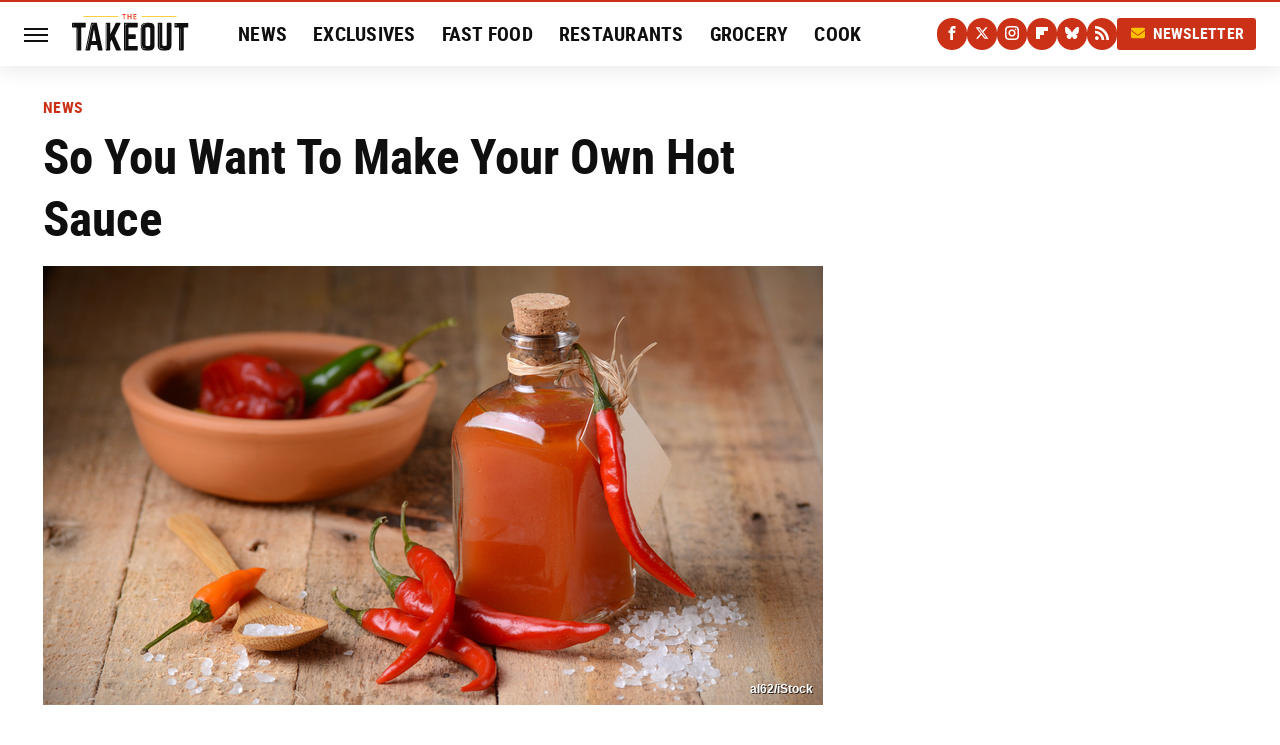

--- FILE ---
content_type: text/html;charset=UTF-8
request_url: https://www.thetakeout.com/tips-on-how-to-make-your-own-hot-sauce-1833783650/
body_size: 17936
content:
<!DOCTYPE html>
<html xmlns="http://www.w3.org/1999/xhtml" lang="en-US">
<head>
            
        <script type="text/javascript" async="async" data-noptimize="1" data-cfasync="false" src="https://scripts.mediavine.com/tags/the-takeout.js"></script>            <link rel="preload" href="/wp-content/themes/unified/css/article.thetakeout.min.css?design=3&v=1761058487" as="style"><link rel="preload" href="https://www.thetakeout.com/images/x8vkxz3i7evxwnvtrdek.jpg" as="image">
<link class="preloadFont" rel="preload" href="https://www.thetakeout.com/font/roboto-regular-webfont.woff2" as="font" crossorigin>
<link class="preloadFont" rel="preload" href="https://www.thetakeout.com/font/roboto-condensed-bold-webfont.woff2" as="font" crossorigin>
<link class="preloadFont" rel="preload" href="https://www.thetakeout.com/font/roboto-condensed-bold-italic-webfont.woff2" as="font" crossorigin>

        <link rel="stylesheet" type="text/css" href="/wp-content/themes/unified/css/article.thetakeout.min.css?design=3&v=1761058487" />
        <meta http-equiv="Content-Type" content="text/html; charset=utf8" />
        <meta name="viewport" content="width=device-width, initial-scale=1.0">
        <meta http-equiv="Content-Security-Policy" content="block-all-mixed-content" />
        <meta http-equiv="X-UA-Compatible" content="IE=10" />
        
        
                <meta name="robots" content="max-image-preview:large">
        <meta name="thumbnail" content="https://www.thetakeout.com/images/x8vkxz3i7evxwnvtrdek.jpg">
        <title>So You Want To Make Your Own Hot Sauce</title>
        <meta name='description' content="" />
        <meta property="mrf:tags" content="Content Type:Legacy Article;Primary Category:News;Category:News;Headline Approver:Unknown;Trello Board:Legacy" />
        
                <meta property="og:site_name" content="The Takeout" />
        <meta property="og:title" content="So You Want To Make Your Own Hot Sauce - The Takeout">
        <meta property="og:image" content="https://www.thetakeout.com/images/x8vkxz3i7evxwnvtrdek.jpg" />
        <meta property="og:description" content="">
        <meta property="og:type" content="article">
        <meta property="og:url" content="https://www.thetakeout.com/tips-on-how-to-make-your-own-hot-sauce-1833783650/">
                <meta name="twitter:title" content="So You Want To Make Your Own Hot Sauce - The Takeout">
        <meta name="twitter:description" content="">
        <meta name="twitter:site" content="@thetakeout">
        <meta name="twitter:card" content="summary_large_image">
        <meta name="twitter:image" content="https://www.thetakeout.com/images/x8vkxz3i7evxwnvtrdek.jpg">
            <meta property="article:published_time" content="2019-04-08T21:34:00-05:00" />
    <meta property="article:modified_time" content="2019-04-09T10:22:37-05:00" />
    <meta property="article:author" content="Benjamin Dashley" />
        
        <link rel="shortcut icon" href="https://www.thetakeout.com/img/the-takeout-favicon.png">
        <link rel="icon" href="https://www.thetakeout.com/img/the-takeout-favicon.png">
        <link rel="canonical" href="https://www.thetakeout.com/tips-on-how-to-make-your-own-hot-sauce-1833783650/"/>
        <link rel="alternate" type="application/rss+xml" title="News - The Takeout" href="https://www.thetakeout.com/category/news/feed/" />

        
        <script type="application/ld+json">{"@context":"http:\/\/schema.org","@type":"Article","mainEntityOfPage":{"@type":"WebPage","@id":"https:\/\/www.thetakeout.com\/tips-on-how-to-make-your-own-hot-sauce-1833783650\/","url":"https:\/\/www.thetakeout.com\/tips-on-how-to-make-your-own-hot-sauce-1833783650\/","breadcrumb":{"@type":"BreadcrumbList","itemListElement":[{"@type":"ListItem","position":1,"item":{"@id":"https:\/\/www.thetakeout.com\/category\/news\/","name":"News"}}]}},"headline":"So you want to make your own hot sauce","image":{"@type":"ImageObject","url":"https:\/\/www.thetakeout.com\/images\/x8vkxz3i7evxwnvtrdek.jpg"},"datePublished":"2019-04-08T21:34:00-05:00","dateModified":"2019-04-09T10:22:37-05:00","author":[{"@type":"Person","name":"Benjamin Dashley","url":"https:\/\/www.thetakeout.com\/author\/benjamin-dashley"}],"publisher":{"@type":"Organization","address":{"@type":"PostalAddress","streetAddress":"11787 Lantern Road #201","addressLocality":"Fishers","addressRegion":"IN","postalCode":"46038","addressCountry":"US"},"contactPoint":{"@type":"ContactPoint","telephone":"(908) 514-8038","contactType":"customer support","email":"staff@thetakeout.com"},"publishingPrinciples":"https:\/\/www.thetakeout.com\/policies\/","@id":"https:\/\/www.thetakeout.com\/","name":"The Takeout","url":"https:\/\/www.thetakeout.com\/","logo":{"@type":"ImageObject","url":"https:\/\/www.thetakeout.com\/img\/thetakeout-share-image-1280x720.png","caption":"The Takeout Logo"},"description":"The Takeout is about making your life better through food. We celebrate high and low foods and drinks with equal reverence\u2014with recipes, tips, features, advice, and taste tests in an authoritative and accessible way.","sameAs":["https:\/\/www.facebook.com\/thetakeoutdotcom","https:\/\/twitter.com\/thetakeout","https:\/\/www.instagram.com\/thetakeoutsite","https:\/\/flipboard.com\/@TheTakeout","https:\/\/subscribe.thetakeout.com\/newsletter","https:\/\/bsky.app\/profile\/thetakeout.bsky.social"]},"description":"I love hot sauce. I use it on almost every meal: pho, sandwiches, pizza, nachos. As Ethel so kindly states in a Frank&amp;rsquo;s Red Hot commercial, &amp;ldquo;I put that shit on everything.&amp;rdquo; I&amp;rsquo;ve got about a dozen bottles in my fridge, each with their own distinct flavors and heat levels."}</script>
                </head>
<body>
<div id="wrapper">
    <div class="page-wrap">
        <header id="header" class="">
            <div class="nav-drop">
                <div class="jcf-scrollable">
                    <div class="aside-holder">
                                    <nav id="aside-nav">
                <div class="nav-top">
                    <div class="logo">
                        <a href="/" class="logo-holder">
                            <img src="https://www.thetakeout.com/img/the-takeout-logo-black.svg" alt="The Takeout" width="118" height="37">
                        </a>
                        <a href="#" class="nav-opener close"></a>
                    </div>
                </div>
                
                <ul class="main-nav"><li class="navlink navlink-news"><a href="/category/news/">News</a></li><li class="navlink navlink-exclusives"><a href="/category/exclusives/">Exclusives</a></li><li class="navlink navlink-fast-food"><a href="/category/fast-food/">Fast Food</a><input type="checkbox" id="subnav-button-fast-food"><label for="subnav-button-fast-food"></label><ul class="main-nav"><li class="subnavlink navlink-burger-joints"><a href="/category/burger-joints/">Burger Joints</a></li><li class="subnavlink navlink-chicken-chains"><a href="/category/chicken-chains/">Chicken Chains</a></li><li class="subnavlink navlink-sandwich-shops"><a href="/category/sandwich-shops/">Sandwich Shops</a></li><li class="subnavlink navlink-mexican"><a href="/category/mexican/">Mexican</a></li><li class="subnavlink navlink-coffee-shops"><a href="/category/coffee-shops/">Coffee Shops</a></li><li class="subnavlink navlink-sweets-and-treats"><a href="/category/sweets-and-treats/">Sweets & Treats</a></li></ul></li><li class="navlink navlink-restaurants"><a href="/category/restaurants/">Restaurants</a><input type="checkbox" id="subnav-button-restaurants"><label for="subnav-button-restaurants"></label><ul class="main-nav"><li class="subnavlink navlink-fast-casual"><a href="/category/fast-casual/">Fast Casual</a></li><li class="subnavlink navlink-casual"><a href="/category/casual/">Casual Dining</a></li><li class="subnavlink navlink-steakhouses"><a href="/category/steakhouses/">Steakhouses</a></li><li class="subnavlink navlink-pizzerias"><a href="/category/pizzerias/">Pizzerias</a></li></ul></li><li class="navlink navlink-grocery"><a href="/category/grocery/">Grocery</a><input type="checkbox" id="subnav-button-grocery"><label for="subnav-button-grocery"></label><ul class="main-nav"><li class="subnavlink navlink-stores-and-chains"><a href="/category/stores-and-chains/">Stores & Chains</a></li><li class="subnavlink navlink-gas-stations"><a href="/category/gas-stations/">Gas Stations</a></li></ul></li><li class="navlink navlink-cook"><a href="/category/cook/">Cook</a><input type="checkbox" id="subnav-button-cook"><label for="subnav-button-cook"></label><ul class="main-nav"><li class="subnavlink navlink-ingredients"><a href="/category/ingredients/">Ingredients</a></li><li class="subnavlink navlink-cooking"><a href="/category/cooking/">Cooking</a></li><li class="subnavlink navlink-grilling-smoking"><a href="/category/grilling-smoking/">Grilling & Smoking</a></li><li class="subnavlink navlink-baking"><a href="/category/baking/">Baking</a></li><li class="subnavlink navlink-storage-preservation-tips"><a href="/category/storage-preservation-tips/">Storage & Preservation Tips</a></li><li class="subnavlink navlink-cleaning"><a href="/category/cleaning/">Cleaning</a></li><li class="subnavlink navlink-cookbooks"><a href="/category/cookbooks/">Cookbooks</a></li></ul></li><li class="navlink navlink-drinks"><a href="/category/drinks/">Drinks</a><input type="checkbox" id="subnav-button-drinks"><label for="subnav-button-drinks"></label><ul class="main-nav"><li class="subnavlink navlink-alcoholic-cocktails"><a href="/category/alcoholic-cocktails/">Alcohol & Cocktail</a></li><li class="subnavlink navlink-coffee-and-tea"><a href="/category/coffee-and-tea/">Coffee & Tea</a></li><li class="subnavlink navlink-smoothies-shakes"><a href="/category/smoothies-shakes/">Smoothie & Shake</a></li><li class="subnavlink navlink-non-alcoholic-mocktails"><a href="/category/non-alcoholic-mocktails/">Non-Alcoholic & Mocktail</a></li></ul></li><li class="navlink navlink-food-history"><a href="/category/food-history/">History</a><input type="checkbox" id="subnav-button-food-history"><label for="subnav-button-food-history"></label><ul class="main-nav"><li class="subnavlink navlink-food-traditions"><a href="/category/food-traditions/">Food Traditions</a></li><li class="subnavlink navlink-discontinued-foods"><a href="/category/discontinued-foods/">Discontinued</a></li></ul></li><li class="navlink navlink-entertainment"><a href="/category/entertainment/">Entertainment</a><input type="checkbox" id="subnav-button-entertainment"><label for="subnav-button-entertainment"></label><ul class="main-nav"><li class="subnavlink navlink-food-tv"><a href="/category/food-tv/">TV</a></li><li class="subnavlink navlink-food-movies"><a href="/category/food-movies/">Movies</a></li></ul></li><li class="navlink navlink-eat-like-a-local"><a href="/category/eat-like-a-local/">Eat Like A Local</a><input type="checkbox" id="subnav-button-eat-like-a-local"><label for="subnav-button-eat-like-a-local"></label><ul class="main-nav"><li class="subnavlink navlink-boston-massachusetts"><a href="/category/boston-massachusetts/">Boston, Massachusetts</a></li><li class="subnavlink navlink-new-york-city-new-york"><a href="/category/new-york-city-new-york/">New York City, New York</a></li><li class="subnavlink navlink-philadelphia-pennsylvania"><a href="/category/philadelphia-pennsylvania/">Philadelphia, Pennsylvania</a></li><li class="subnavlink navlink-san-francisco-california"><a href="/category/san-francisco-california/">San Francisco, California</a></li></ul></li><li class="navlink navlink-recipes"><a href="/category/recipes/">Recipes</a></li><li class="navlink navlink-reviews"><a href="/category/reviews/">Reviews</a><input type="checkbox" id="subnav-button-reviews"><label for="subnav-button-reviews"></label><ul class="main-nav"><li class="subnavlink navlink-grocery-products"><a href="/category/grocery-products/">Grocery Products</a></li><li class="subnavlink navlink-menu-items"><a href="/category/menu-items/">Menu Items</a></li><li class="subnavlink navlink-kitchen-products"><a href="/category/kitchen-products/">Kitchen Products</a></li></ul></li></ul>        <ul class="social-buttons">
            <li><a href="http://www.facebook.com/thetakeoutdotcom" target="_blank" title="Facebook" aria-label="Facebook"><svg class="icon"><use xlink:href="#facebook"></use></svg></a></li><li><a href="https://twitter.com/thetakeout" target="_blank" title="Twitter" aria-label="Twitter"><svg class="icon"><use xlink:href="#twitter"></use></svg></a></li><li><a href="https://www.instagram.com/thetakeoutsite" target="_blank" title="Instagram" aria-label="Instagram"><svg class="icon"><use xlink:href="#instagram"></use></svg></a></li><li><a href="https://flipboard.com/@TheTakeout" target="_blank" title="Flipboard" aria-label="Flipboard"><svg class="icon"><use xlink:href="#flipboard"></use></svg></a></li><li><a href="https://bsky.app/profile/thetakeout.bsky.social" target="_blank" title="Bluesky" aria-label="Bluesky"><svg class="icon"><use xlink:href="#bluesky"></use></svg></a></li><li><a href="/feed/" target="_blank" title="RSS" aria-label="RSS"><svg class="icon"><use xlink:href="#rss"></use></svg></a></li>
            
            <li class="menu-btn newsletter-btn"><a href="https://subscribe.thetakeout.com/newsletter?utm_source=thetakeout&utm_medium=side-nav" target="_blank" title="Newsletter" aria-label="Newsletter"><svg class="icon"><use xlink:href="#revue"></use></svg>Newsletter</a></li>
        </ul>            <ul class="info-links">
                <li class="info-link first-info-link"><a href="/about/">About</a></li>
                <li class="info-link"><a href="/policies/">Editorial Policies</a></li>
                <li class="info-link"><a href="/reviews-policy-guidelines/">Reviews Policy</a></li>
                <li class="info-link"><a href="/our-experts/">Our Experts</a></li>
                <li class="info-link"><a href="https://www.thetakeout.com/privacy-policy/" target="_blank">Privacy Policy</a></a>
                <li class="info-link"><a href="https://www.static.com/terms" target="_blank">Terms of Use</a></li>
            </ul>
            </nav>                        <div class="nav-bottom">
                            <span class="copyright-info">&copy; 2026                                <a href="https://www.static.com/" target="_blank">Static Media</a>. All Rights Reserved
                            </span>
                        </div>
                    </div>
                </div>
            </div>
            <div id="bg"></div>
         
            <div id="header-container">
                <div id="hamburger-holder">
                    <div class="hamburger nav-opener"></div>
                </div>

                    <div id="logo" class="top-nav-standard">
        <a href="/"><img src="https://www.thetakeout.com/img/the-takeout-logo-black.svg" alt="The Takeout" width="118" height="37"></a>
    </div>
                <div id="logo-icon" class="top-nav-scrolled">
                    <a href="/" >
                        <img src="https://www.thetakeout.com/img/the-takeout-icon.svg" alt="The Takeout" width="40" height="40">                    </a>
                </div>

                <div id="top-nav-title" class="top-nav-scrolled">So You Want To Make Your Own Hot Sauce</div>

                            <div id="top-nav" class="top-nav-standard">
                <nav id="top-nav-holder">
                    
                    <a href="/category/news/" class="navlink-news">News</a>
<a href="/category/exclusives/" class="navlink-exclusives">Exclusives</a>
<a href="/category/fast-food/" class="navlink-fast-food">Fast Food</a>
<a href="/category/restaurants/" class="navlink-restaurants">Restaurants</a>
<a href="/category/grocery/" class="navlink-grocery">Grocery</a>
<a href="/category/cook/" class="navlink-cook">Cook</a>
<a href="/category/drinks/" class="navlink-drinks">Drinks</a>
<a href="/category/food-history/" class="navlink-food-history">History</a>
<a href="/category/entertainment/" class="navlink-entertainment">Entertainment</a>
<a href="/category/eat-like-a-local/" class="navlink-eat-like-a-local">Eat Like A Local</a>
<a href="/category/recipes/" class="navlink-recipes">Recipes</a>
<a href="/category/reviews/" class="navlink-reviews">Reviews</a>

                </nav>
            </div>                <svg width="0" height="0" class="hidden">
            <symbol version="1.1" xmlns="http://www.w3.org/2000/svg" viewBox="0 0 16 16" id="rss">
    <path d="M2.13 11.733c-1.175 0-2.13 0.958-2.13 2.126 0 1.174 0.955 2.122 2.13 2.122 1.179 0 2.133-0.948 2.133-2.122-0-1.168-0.954-2.126-2.133-2.126zM0.002 5.436v3.067c1.997 0 3.874 0.781 5.288 2.196 1.412 1.411 2.192 3.297 2.192 5.302h3.080c-0-5.825-4.739-10.564-10.56-10.564zM0.006 0v3.068c7.122 0 12.918 5.802 12.918 12.932h3.076c0-8.82-7.176-16-15.994-16z"></path>
</symbol>
        <symbol xmlns="http://www.w3.org/2000/svg" viewBox="0 0 512 512" id="twitter">
    <path d="M389.2 48h70.6L305.6 224.2 487 464H345L233.7 318.6 106.5 464H35.8L200.7 275.5 26.8 48H172.4L272.9 180.9 389.2 48zM364.4 421.8h39.1L151.1 88h-42L364.4 421.8z"></path>
</symbol>
        <symbol xmlns="http://www.w3.org/2000/svg" viewBox="0 0 32 32" id="facebook">
    <path d="M19 6h5V0h-5c-3.86 0-7 3.14-7 7v3H8v6h4v16h6V16h5l1-6h-6V7c0-.542.458-1 1-1z"></path>
</symbol>
        <symbol xmlns="http://www.w3.org/2000/svg" viewBox="0 0 14 14" id="flipboard">
    <path d="m 6.9999999,0.99982 5.9993001,0 0,1.99835 0,1.99357 -1.993367,0 -1.9980673,0 -0.014998,1.99357 -0.01,1.99835 -1.9980669,0.01 -1.9933674,0.0146 -0.014998,1.99835 -0.01,1.99357 -1.9834686,0 -1.9836686,0 0,-6.00006 0,-5.99994 5.9992001,0 z"></path>
</symbol>
        <symbol viewBox="0 0 24 24" xmlns="http://www.w3.org/2000/svg" id="instagram">
    <path d="M17.3183118,0.0772036939 C18.5358869,0.132773211 19.3775594,0.311686093 20.156489,0.614412318 C20.9357539,0.917263935 21.5259307,1.30117806 22.1124276,1.88767349 C22.6988355,2.47414659 23.0827129,3.06422396 23.3856819,3.84361655 C23.688357,4.62263666 23.8672302,5.46418415 23.9227984,6.68172489 C23.9916356,8.19170553 24,8.72394829 24,11.9999742 C24,15.2760524 23.9916355,15.808302 23.9227954,17.3182896 C23.8672306,18.5358038 23.6883589,19.3773584 23.3855877,20.1566258 C23.0826716,20.9358162 22.6987642,21.5259396 22.1124276,22.1122749 C21.5259871,22.6987804 20.9357958,23.0827198 20.1563742,23.3856323 C19.3772192,23.6883583 18.5357324,23.8672318 17.3183209,23.9227442 C15.8086874,23.9916325 15.2765626,24 12,24 C8.72343739,24 8.19131258,23.9916325 6.68172382,23.9227463 C5.46426077,23.8672314 4.62270711,23.6883498 3.84342369,23.3855738 C3.0641689,23.0827004 2.47399369,22.6987612 1.88762592,22.1123283 C1.30117312,21.525877 0.91721975,20.9357071 0.614318116,20.1563835 C0.311643016,19.3773633 0.132769821,18.5358159 0.0772038909,17.3183251 C0.0083529426,15.8092887 0,15.2774634 0,11.9999742 C0,8.7225328 0.00835296697,8.19071076 0.0772047368,6.68165632 C0.132769821,5.46418415 0.311643016,4.62263666 0.614362729,3.84350174 C0.91719061,3.06430165 1.30113536,2.4741608 1.88757245,1.88772514 C2.47399369,1.30123879 3.0641689,0.917299613 3.84345255,0.614414972 C4.62236201,0.311696581 5.46409415,0.132773979 6.68163888,0.0772035898 C8.19074867,0.00835221992 8.72252573,0 12,0 C15.2774788,0 15.8092594,0.00835235053 17.3183118,0.0772036939 Z M12,2.66666667 C8.75959504,2.66666667 8.26400713,2.67445049 6.80319929,2.74109814 C5.87614637,2.78341009 5.31952221,2.90172878 4.80947575,3.09995521 C4.37397765,3.26922052 4.09725505,3.44924273 3.77324172,3.77329203 C3.44916209,4.09737087 3.26913181,4.37408574 3.09996253,4.80937168 C2.90169965,5.31965737 2.78340891,5.87618164 2.74109927,6.80321713 C2.67445122,8.26397158 2.66666667,8.75960374 2.66666667,11.9999742 C2.66666667,15.2403924 2.67445121,15.7360281 2.74109842,17.1967643 C2.78340891,18.1238184 2.90169965,18.6803426 3.09990404,19.1904778 C3.26914133,19.6259017 3.44919889,19.9026659 3.77329519,20.2267614 C4.09725505,20.5507573 4.37397765,20.7307795 4.80932525,20.8999863 C5.31971515,21.0982887 5.87621193,21.2165784 6.80323907,21.2588497 C8.26460439,21.3255353 8.76051223,21.3333333 12,21.3333333 C15.2394878,21.3333333 15.7353956,21.3255353 17.1968056,21.2588476 C18.123775,21.216579 18.6802056,21.0982995 19.1905083,20.9000309 C19.6260288,20.7307713 19.9027426,20.5507596 20.2267583,20.226708 C20.5507492,19.9027179 20.7308046,19.6259456 20.9000375,19.1906283 C21.0983009,18.6803412 21.2165908,18.1238118 21.2588986,17.196779 C21.3255376,15.7350718 21.3333333,15.2390126 21.3333333,11.9999742 C21.3333333,8.76098665 21.3255376,8.26493375 21.2589016,6.80323567 C21.2165911,5.87618164 21.0983004,5.31965737 20.9001178,4.80957831 C20.7308131,4.37403932 20.550774,4.09729207 20.2267583,3.77324038 C19.9027658,3.44924868 19.6260264,3.26922777 19.1905015,3.09996643 C18.6803988,2.90171817 18.1238378,2.78341062 17.1967608,2.74109868 C15.7359966,2.67445057 15.2404012,2.66666667 12,2.66666667 Z M12,18.2222222 C8.56356156,18.2222222 5.77777778,15.4364384 5.77777778,12 C5.77777778,8.56356156 8.56356156,5.77777778 12,5.77777778 C15.4364384,5.77777778 18.2222222,8.56356156 18.2222222,12 C18.2222222,15.4364384 15.4364384,18.2222222 12,18.2222222 Z M12,15.5555556 C13.9636791,15.5555556 15.5555556,13.9636791 15.5555556,12 C15.5555556,10.0363209 13.9636791,8.44444444 12,8.44444444 C10.0363209,8.44444444 8.44444444,10.0363209 8.44444444,12 C8.44444444,13.9636791 10.0363209,15.5555556 12,15.5555556 Z M18.2222222,7.11111111 C17.4858426,7.11111111 16.8888889,6.51415744 16.8888889,5.77777778 C16.8888889,5.04139811 17.4858426,4.44444444 18.2222222,4.44444444 C18.9586019,4.44444444 19.5555556,5.04139811 19.5555556,5.77777778 C19.5555556,6.51415744 18.9586019,7.11111111 18.2222222,7.11111111 Z"/>
</symbol>
         <symbol xmlns="http://www.w3.org/2000/svg" viewBox="0 0 448 512" id="linkedin">
    <path d="M100.3 448H7.4V148.9h92.9zM53.8 108.1C24.1 108.1 0 83.5 0 53.8a53.8 53.8 0 0 1 107.6 0c0 29.7-24.1 54.3-53.8 54.3zM447.9 448h-92.7V302.4c0-34.7-.7-79.2-48.3-79.2-48.3 0-55.7 37.7-55.7 76.7V448h-92.8V148.9h89.1v40.8h1.3c12.4-23.5 42.7-48.3 87.9-48.3 94 0 111.3 61.9 111.3 142.3V448z"/>
</symbol>
        <symbol xmlns="http://www.w3.org/2000/svg" viewBox="0 0 240.1 113.49" id="muckrack">
    <path class="b" d="M223.2,73.59c11.2-7.6,16.8-20.3,16.9-33.3C240.1,20.39,226.8.09,199.4.09c-8.35-.1-18.27-.1-28.14-.07-9.86.02-19.66.07-27.76.07v113.4h29.6v-35h17l17.1,35h30.6l.8-5-18.7-33.4c2.5-.8,3.3-1.5,3.3-1.5ZM199,54.29h-25.8v-29.7h25.8c8.4,0,12.3,7.4,12.3,14.6s-4.1,15.1-12.3,15.1Z"/><polygon class="b" points="0 .14 10.9 .14 64.5 49.24 117.9 .14 129.3 .14 129.3 113.34 99.7 113.34 99.7 54.24 66.1 83.74 62.7 83.74 29.6 54.24 29.6 113.34 0 113.34 0 .14"/>
</symbol>
        <symbol xmlns="http://www.w3.org/2000/svg" viewBox="7 2 2 12" id="youtube">
    <path d="M15.841 4.8c0 0-0.156-1.103-0.637-1.587-0.609-0.637-1.291-0.641-1.603-0.678-2.237-0.163-5.597-0.163-5.597-0.163h-0.006c0 0-3.359 0-5.597 0.163-0.313 0.038-0.994 0.041-1.603 0.678-0.481 0.484-0.634 1.587-0.634 1.587s-0.159 1.294-0.159 2.591v1.213c0 1.294 0.159 2.591 0.159 2.591s0.156 1.103 0.634 1.588c0.609 0.637 1.409 0.616 1.766 0.684 1.281 0.122 5.441 0.159 5.441 0.159s3.363-0.006 5.6-0.166c0.313-0.037 0.994-0.041 1.603-0.678 0.481-0.484 0.637-1.588 0.637-1.588s0.159-1.294 0.159-2.591v-1.213c-0.003-1.294-0.162-2.591-0.162-2.591zM6.347 10.075v-4.497l4.322 2.256-4.322 2.241z"></path>
</symbol>
        <symbol xmlns="http://www.w3.org/2000/svg" viewBox="0 0 512 512" id="pinterest">
    <g>
    <path d="M220.646,338.475C207.223,408.825,190.842,476.269,142.3,511.5
            c-14.996-106.33,21.994-186.188,39.173-270.971c-29.293-49.292,3.518-148.498,65.285-124.059
            c76.001,30.066-65.809,183.279,29.38,202.417c99.405,19.974,139.989-172.476,78.359-235.054
            C265.434-6.539,95.253,81.775,116.175,211.161c5.09,31.626,37.765,41.22,13.062,84.884c-57.001-12.65-74.005-57.6-71.822-117.533
            c3.53-98.108,88.141-166.787,173.024-176.293c107.34-12.014,208.081,39.398,221.991,140.376
            c15.67,113.978-48.442,237.412-163.23,228.529C258.085,368.704,245.023,353.283,220.646,338.475z">
    </path>
    </g>
</symbol>
        <symbol xmlns="http://www.w3.org/2000/svg" viewBox="0 0 32 32" id="tiktok">
    <path d="M 22.472559,-3.8146973e-6 C 23.000559,4.5408962 25.535059,7.2481962 29.941559,7.5361962 v 5.1073998 c -2.5536,0.2496 -4.7905,-0.5856 -7.3922,-2.1601 v 9.5523 c 0,12.1348 -13.2292004,15.927 -18.5478004,7.2291 -3.4177,-5.597 -1.3248,-15.4181 9.6387004,-15.8117 v 5.3857 c -0.8352,0.1344 -1.728,0.3456 -2.5441,0.6241 -2.4384004,0.8256 -3.8209004,2.3712 -3.4369004,5.0977 0.7392,5.2226 10.3204004,6.7682 9.5235004,-3.4369 V 0.00959619 h 5.2898 z" />
</symbol>
        <symbol xmlns="http://www.w3.org/2000/svg" viewBox="0 0 32 32" id="twitch">
    <path d="M3 0l-3 5v23h8v4h4l4-4h5l9-9v-19h-27zM26 17l-5 5h-5l-4 4v-4h-6v-18h20v13z"></path><path d="M19 8h3v8h-3v-8z"></path><path d="M13 8h3v8h-3v-8z"></path>
</symbol>
        <symbol xmlns="http://www.w3.org/2000/svg" viewBox="0 0 512.016 512.016" id="snapchat" >
    <g>
        <g>
            <path d="M500.459,375.368c-64.521-10.633-93.918-75.887-97.058-83.294c-0.06-0.145-0.307-0.666-0.375-0.819
                c-3.234-6.571-4.036-11.904-2.347-15.838c3.388-8.013,17.741-12.553,26.931-15.462c2.586-0.836,5.009-1.604,6.938-2.372
                c18.586-7.339,27.913-16.717,27.716-27.895c-0.179-8.866-7.134-17.007-17.434-20.651c-3.55-1.485-7.774-2.295-11.887-2.295
                c-2.842,0-7.066,0.401-11.102,2.287c-7.868,3.678-14.865,5.658-20.156,5.888c-2.355-0.094-4.139-0.486-5.427-0.922
                c0.162-2.79,0.35-5.658,0.529-8.585l0.094-1.493c2.193-34.807,4.915-78.123-6.673-104.081
                c-34.27-76.834-106.999-82.807-128.478-82.807l-10.018,0.094c-21.436,0-94.029,5.965-128.265,82.756
                c-11.614,26.018-8.866,69.316-6.664,104.115c0.213,3.422,0.427,6.758,0.614,10.01c-1.468,0.503-3.584,0.947-6.46,0.947
                c-6.161,0-13.542-1.997-21.931-5.922c-12.126-5.683-34.295,1.911-37.291,17.647c-1.63,8.516,1.801,20.796,27.383,30.908
                c1.988,0.785,4.489,1.587,7.561,2.56c8.576,2.722,22.929,7.27,26.325,15.266c1.681,3.951,0.879,9.284-2.662,16.512
                c-1.263,2.944-31.65,72.124-98.765,83.174c-6.963,1.143-11.93,7.322-11.537,14.353c0.111,1.954,0.563,3.917,1.399,5.897
                c5.641,13.193,27.119,22.349,67.55,28.766c0.887,2.295,1.92,7.006,2.509,9.737c0.853,3.9,1.749,7.927,2.97,12.1
                c1.229,4.224,4.881,11.307,15.445,11.307c3.575,0,7.714-0.811,12.211-1.681c6.468-1.271,15.309-2.995,26.274-2.995
                c6.084,0,12.416,0.546,18.825,1.604c12.092,2.005,22.699,9.506,35.004,18.202c18.116,12.809,34.586,22.605,67.524,22.605
                c0.87,0,1.732-0.026,2.577-0.085c1.22,0.06,2.449,0.085,3.695,0.085c28.851,0,54.246-7.62,75.494-22.63
                c11.742-8.311,22.835-16.162,34.935-18.176c6.426-1.058,12.766-1.604,18.85-1.604c10.513,0,18.901,1.348,26.385,2.816
                c5.06,0.998,9.02,1.476,12.672,1.476c7.373,0,12.8-4.053,14.874-11.127c1.195-4.113,2.091-8.021,2.961-12.015
                c0.461-2.125,1.57-7.211,2.509-9.66c39.851-6.34,60.203-15.138,65.835-28.297c0.845-1.894,1.34-3.9,1.476-6.033
                C512.372,382.707,507.422,376.529,500.459,375.368z"/>
        </g>
    </g>
</symbol>
        <symbol xmlns="http://www.w3.org/2000/svg" viewBox="0 0 192 192" id="threads">
    <path d="M141.537 88.9883C140.71 88.5919 139.87 88.2104 139.019 87.8451C137.537 60.5382 122.616 44.905 97.5619 44.745C97.4484 44.7443 97.3355 44.7443 97.222 44.7443C82.2364 44.7443 69.7731 51.1409 62.102 62.7807L75.881 72.2328C81.6116 63.5383 90.6052 61.6848 97.2286 61.6848C97.3051 61.6848 97.3819 61.6848 97.4576 61.6855C105.707 61.7381 111.932 64.1366 115.961 68.814C118.893 72.2193 120.854 76.925 121.825 82.8638C114.511 81.6207 106.601 81.2385 98.145 81.7233C74.3247 83.0954 59.0111 96.9879 60.0396 116.292C60.5615 126.084 65.4397 134.508 73.775 140.011C80.8224 144.663 89.899 146.938 99.3323 146.423C111.79 145.74 121.563 140.987 128.381 132.296C133.559 125.696 136.834 117.143 138.28 106.366C144.217 109.949 148.617 114.664 151.047 120.332C155.179 129.967 155.42 145.8 142.501 158.708C131.182 170.016 117.576 174.908 97.0135 175.059C74.2042 174.89 56.9538 167.575 45.7381 153.317C35.2355 139.966 29.8077 120.682 29.6052 96C29.8077 71.3178 35.2355 52.0336 45.7381 38.6827C56.9538 24.4249 74.2039 17.11 97.0132 16.9405C119.988 17.1113 137.539 24.4614 149.184 38.788C154.894 45.8136 159.199 54.6488 162.037 64.9503L178.184 60.6422C174.744 47.9622 169.331 37.0357 161.965 27.974C147.036 9.60668 125.202 0.195148 97.0695 0H96.9569C68.8816 0.19447 47.2921 9.6418 32.7883 28.0793C19.8819 44.4864 13.2244 67.3157 13.0007 95.9325L13 96L13.0007 96.0675C13.2244 124.684 19.8819 147.514 32.7883 163.921C47.2921 182.358 68.8816 191.806 96.9569 192H97.0695C122.03 191.827 139.624 185.292 154.118 170.811C173.081 151.866 172.51 128.119 166.26 113.541C161.776 103.087 153.227 94.5962 141.537 88.9883ZM98.4405 129.507C88.0005 130.095 77.1544 125.409 76.6196 115.372C76.2232 107.93 81.9158 99.626 99.0812 98.6368C101.047 98.5234 102.976 98.468 104.871 98.468C111.106 98.468 116.939 99.0737 122.242 100.233C120.264 124.935 108.662 128.946 98.4405 129.507Z" />
</symbol>
        <symbol xmlns="http://www.w3.org/2000/svg" viewBox="0 0 512 512" id="bluesky">
    <path d="M111.8 62.2C170.2 105.9 233 194.7 256 242.4c23-47.6 85.8-136.4 144.2-180.2c42.1-31.6 110.3-56 110.3 21.8c0 15.5-8.9 130.5-14.1 149.2C478.2 298 412 314.6 353.1 304.5c102.9 17.5 129.1 75.5 72.5 133.5c-107.4 110.2-154.3-27.6-166.3-62.9l0 0c-1.7-4.9-2.6-7.8-3.3-7.8s-1.6 3-3.3 7.8l0 0c-12 35.3-59 173.1-166.3 62.9c-56.5-58-30.4-116 72.5-133.5C100 314.6 33.8 298 15.7 233.1C10.4 214.4 1.5 99.4 1.5 83.9c0-77.8 68.2-53.4 110.3-21.8z"/>
</symbol>
        <symbol xmlns="http://www.w3.org/2000/svg" viewBox="0 0 618 478" id="google">
    <path d="M617.84 456.59C617.82 467.86 608.68 477 597.41 477.02H20.43C9.16 477 0.02 467.86 0 456.59V20.43C0.02 9.16 9.16 0.02 20.43 0H597.41C608.68 0.02 617.82 9.16 617.84 20.43V456.59ZM516.79 342.6V302.74C516.79 301.26 515.59 300.06 514.11 300.06H335.02V345.46H514.11C515.61 345.44 516.82 344.2 516.79 342.7C516.79 342.67 516.79 342.64 516.79 342.6ZM544.02 256.35V216.31C544.04 214.83 542.86 213.61 541.38 213.59C541.37 213.59 541.35 213.59 541.34 213.59H335.02V258.99H541.34C542.79 259.02 543.99 257.86 544.02 256.41C544.02 256.36 544.02 256.32 544.02 256.27V256.36V256.35ZM516.79 170.1V129.88C516.79 128.4 515.59 127.2 514.11 127.2H335.02V172.6H514.11C515.56 172.58 516.74 171.42 516.79 169.97V170.11V170.1ZM180.59 218.08V258.93H239.6C234.74 283.9 212.77 302.01 180.59 302.01C144.24 300.72 115.81 270.2 117.11 233.84C118.34 199.3 146.05 171.59 180.59 170.36C196.12 170.1 211.13 175.97 222.35 186.7L253.49 155.6C233.78 137.06 207.65 126.88 180.59 127.18C120.42 127.18 71.64 175.96 71.64 236.13C71.64 296.3 120.42 345.08 180.59 345.08C240.76 345.08 285 300.82 285 238.49C284.96 231.59 284.39 224.69 283.27 217.88L180.59 218.06V218.08Z"/>
</symbol>
        <symbol id="website" viewBox="0 0 17 17" xmlns="http://www.w3.org/2000/svg">
    <path fill-rule="evenodd" clip-rule="evenodd" d="M1.91041 1.47245C3.56879 -0.185927 6.25755 -0.185927 7.91592 1.47245L10.9186 4.47521C12.577 6.13361 12.577 8.82231 10.9186 10.4807C10.5041 10.8954 9.83185 10.8954 9.41728 10.4807C9.00271 10.0661 9.00271 9.39389 9.41728 8.97932C10.2465 8.15019 10.2465 6.80573 9.41728 5.97659L6.41454 2.97383C5.58535 2.14465 4.24097 2.14465 3.41178 2.97383C2.58261 3.80302 2.58261 5.1474 3.41178 5.97659L4.16248 6.72728C4.57708 7.14185 4.57707 7.81407 4.16248 8.22864C3.74789 8.64321 3.07569 8.64321 2.6611 8.22864L1.91041 7.47796C0.252031 5.81959 0.252031 3.13083 1.91041 1.47245ZM7.91592 5.9766C8.33049 6.39116 8.33049 7.06339 7.91592 7.47796C7.08678 8.3072 7.08678 9.65155 7.91592 10.4807L10.9186 13.4835C11.7479 14.3127 13.0922 14.3127 13.9215 13.4835C14.7506 12.6543 14.7506 11.3099 13.9215 10.4807L13.1708 9.73C12.7561 9.31544 12.7561 8.64321 13.1708 8.22864C13.5854 7.81407 14.2575 7.81407 14.6722 8.22864L15.4228 8.97932C17.0812 10.6377 17.0812 13.3265 15.4228 14.9849C13.7645 16.6433 11.0757 16.6433 9.41728 14.9849L6.41455 11.9822C4.75618 10.3238 4.75618 7.63498 6.41455 5.9766C6.82912 5.562 7.50135 5.562 7.91592 5.9766Z"/>
</symbol>
            <symbol xmlns="http://www.w3.org/2000/svg" viewBox="0 0 512 512" id="revue">
        <path d="M48 64C21.5 64 0 85.5 0 112c0 15.1 7.1 29.3 19.2 38.4L236.8 313.6c11.4 8.5 27 8.5 38.4 0L492.8 150.4c12.1-9.1 19.2-23.3 19.2-38.4c0-26.5-21.5-48-48-48H48zM0 176V384c0 35.3 28.7 64 64 64H448c35.3 0 64-28.7 64-64V176L294.4 339.2c-22.8 17.1-54 17.1-76.8 0L0 176z"/>
    </symbol>
        
        
        
        <symbol xmlns="http://www.w3.org/2000/svg" viewBox="0 0 16 16" id="advertise">
            <g clip-path="url(#clip0_1911_5435)">
            <path fill-rule="evenodd" clip-rule="evenodd" d="M12 1.40497L2.26973 4.27073L0 2.34144V12.6558L2.26967 10.7271L3.84476 11.191V14.1933C3.84529 15.229 4.55813 16.067 5.43904 16.0676H9.23405C9.67247 16.0682 10.0745 15.8571 10.3609 15.5183C10.6488 15.1814 10.8284 14.709 10.8278 14.1932V13.2478L12 13.593V1.40497ZM5.09306 14.5997C5.00434 14.4935 4.95039 14.3537 4.94986 14.1932V11.5168L9.72281 12.9219V14.1932C9.72227 14.3537 9.66885 14.4935 9.5796 14.5997C9.48985 14.7047 9.37052 14.7676 9.23409 14.7676H5.4391C5.30214 14.7676 5.18281 14.7047 5.09306 14.5997Z" />
            <path d="M13 1.11045L17 -0.067627V15.0654L13 13.8875V1.11045Z" />
            </g>
            <defs>
            <clipPath id="clip0_1911_5435">
            <rect width="16" height="16" fill="white"/>
            </clipPath>
            </defs>
        </symbol>
    
</svg>                    <nav id="social-nav-holder" class="top-nav-standard">
        <ul class="social-buttons">
            <li><a href="http://www.facebook.com/thetakeoutdotcom" target="_blank" title="Facebook" aria-label="Facebook"><svg class="icon"><use xlink:href="#facebook"></use></svg></a></li><li><a href="https://twitter.com/thetakeout" target="_blank" title="Twitter" aria-label="Twitter"><svg class="icon"><use xlink:href="#twitter"></use></svg></a></li><li><a href="https://www.instagram.com/thetakeoutsite" target="_blank" title="Instagram" aria-label="Instagram"><svg class="icon"><use xlink:href="#instagram"></use></svg></a></li><li><a href="https://flipboard.com/@TheTakeout" target="_blank" title="Flipboard" aria-label="Flipboard"><svg class="icon"><use xlink:href="#flipboard"></use></svg></a></li><li><a href="https://bsky.app/profile/thetakeout.bsky.social" target="_blank" title="Bluesky" aria-label="Bluesky"><svg class="icon"><use xlink:href="#bluesky"></use></svg></a></li><li><a href="/feed/" target="_blank" title="RSS" aria-label="RSS"><svg class="icon"><use xlink:href="#rss"></use></svg></a></li>
            
            <li class="menu-btn newsletter-btn"><a href="https://subscribe.thetakeout.com/newsletter?utm_source=thetakeout&utm_medium=top-nav" target="_blank" title="Newsletter" aria-label="Newsletter"><svg class="icon"><use xlink:href="#revue"></use></svg>Newsletter</a></li>
        </ul>
    </nav>
                                <div id="top-nav-share" class="top-nav-scrolled"></div>
	                        </div>
            <div id="is-tablet"></div>
            <div id="is-mobile"></div>
        </header>
<main id="main" role="main" class="infinite gallery" data-post-type="articles">
    <div class="holder">
        <div id="content" class="article">
            

            <article class="news-post">
    
    
    <ul class="breadcrumbs"><li><a href="/category/news/">News</a></li></ul>
                <div class="news-article">
                <h1 class="title-gallery" data-post-id="1833783650" id="title-gallery" data-author="Benjamin Dashley" data-category="news" data-content_type="Legacy Article" data-mod_date="2019-04-09" data-layout="Infinite" data-post_id="1833783650" data-pub_date="2019-04-08" data-day="Monday" data-dayhour="Monday-10PM" data-pubhour="10PM" data-num_slides="7" data-num_words="1200" data-pitcher="Unknown" data-trello_board="Legacy" data-intent="Legacy" data-ideation="Legacy" data-importanttopic="False">So You Want To Make Your Own Hot Sauce</h1>
            </div>

    
                <div class="news-article">
                
                                <div class="slide-key image-holder gallery-image-holder credit-image-wrap " data-post-url="https://www.thetakeout.com/tips-on-how-to-make-your-own-hot-sauce-1833783650/" data-post-title="So you want to make your own hot sauce" data-slide-num="" data-post-id="1833783650">
                                             <picture class="legacy-image" id="p289c1e78f051dd0affd6a51d72b9adbb">
                        <source media="(min-width: 429px)" srcset="https://www.thetakeout.com/images/x8vkxz3i7evxwnvtrdek.webp" type="image/webp">
                        <source media="(max-width: 428px)" srcset="https://www.thetakeout.com/images/x8vkxz3i7evxwnvtrdek.sm.webp" type="image/webp">
                        <img class="gallery-image" src="https://www.thetakeout.com/images/x8vkxz3i7evxwnvtrdek.jpg" alt="">
                    </source></source></picture>
                    <span class="gallery-image-credit">al62/iStock</span>
                                        <style>
                        #p289c1e78f051dd0affd6a51d72b9adbb, #p289c1e78f051dd0affd6a51d72b9adbb img {
                            aspect-ratio: 1239/698;
                            height: auto;
                        }                    
                    </style>
                    </div>
                <div class="byline-container">
    <div class="byline-text-wrap">
        <span class="byline-by">By</span> 
        <span class="byline-author"><a href="/author/benjamin-dashley/" class="byline-author">Benjamin Dashley</a></span>
        <span class="byline-timestamp"><time datetime="2019-04-08T21:34:00-05:00">April 8, 2019  9:34 pm EST</time></span>
    </div>
</div>
				            <div class="columns-holder ">
                <p class="disclaimer"><small>We may receive a commission on purchases made from links.</small></p>
                
                <p><a href="https://thetakeout.com/r-hotsauce-reddit-sweetest-spiciest-corner-hot-sauce-1832732480" target="_blank">I love hot sauce</a>. I use it on almost every meal: pho, sandwiches, pizza, nachos. As Ethel so kindly states in <a href="https://www.youtube.com/watch?v=pOXOb52dFXI" target="_blank">a Frank's Red Hot commercial</a>, "I put that shit on everything." I've got about a dozen bottles in my fridge, each with their own distinct flavors and heat levels.</p>
<p>I'm also an avid home cook. One of my goals this year is to cook through an entire cookbook, <a href="https://altonbrown.com/alton-brown-everydaycook-cookbook/" target="_blank">Alton Brown's <em>EveryDayCook Cookbook</em></a>, and I've even been compiling recipes for my own family cookbook over the past couple years. But combining my love of hot sauce and cooking—making my own hot sauce—never crossed my mind, for some reason. Maybe I always saw it as a store-bought condiment, not a recipe? Who knows. I figured I'd try it out and see how bad I could mess it up. Turns out, it's much easier than I thought.</p>
<p>I grew up in a family of chefs. My mom doesn't even look at recipes to make delicious food—a skill I'm slowly learning—and my dad worked as a chef in the Army on his first tour of duty. So it's in my blood to see a meal and try to figure out all the moving parts. This, however, can lead to me overthinking meals, making them seem more complicated than they are. I always looked at hot sauce bottles and thought "Just five or six ingredients? Must be a complicated process." It might be for some of the more advanced recipes, but for a basic hot sauce, it's not.</p>

            </div>
            </div>

            <div class="news-article">
                
                <h2 class="">What do I need to start?</h2>
                                <div class="slide-key image-holder gallery-image-holder credit-image-wrap " data-post-url="https://www.thetakeout.com/tips-on-how-to-make-your-own-hot-sauce-1833783650/" data-post-title="So you want to make your own hot sauce" data-slide-num="" data-post-id="1833783650">
                                             <picture class="legacy-image" id="pbbd7559c9769daaec512561a84ea5f6f">
                        <source media="(min-width: 429px)" srcset="https://www.thetakeout.com/images/t3q7xqdprqqvg8fovxqj.webp" type="image/webp">
                        <source media="(max-width: 428px)" srcset="https://www.thetakeout.com/images/t3q7xqdprqqvg8fovxqj.sm.webp" type="image/webp">
                        <img class="gallery-image" src="https://www.thetakeout.com/images/t3q7xqdprqqvg8fovxqj.jpg" alt="">
                    </source></source></picture>
                    <span class="gallery-image-credit">Benjamin Dashley</span>
                                        <style>
                        #pbbd7559c9769daaec512561a84ea5f6f, #pbbd7559c9769daaec512561a84ea5f6f img {
                            aspect-ratio: 4028/2268;
                            height: auto;
                        }                    
                    </style>
                    </div>
				            <div class="columns-holder ">
                <p>A recipe, first and foremost. I perused r/hotsauce and was led to <a href="https://www.reddit.com/r/hotsaucerecipes/comments/9h9o0r/fresh_homemade_habanero_hot_sauce/" target="_blank">a recipe on r/hotsaucerecipes</a>. I wanted something simple. Nomzai presented the perfect option. This was an early crack at hot sauce so I didn't want to get too fancy with fermentation and give myself botulism or something.</p>
<p>You'll need vinegar, which forms the base of most sauces. You'll need salt. And obviously, you'll need peppers. The most time-consuming ingredient was sautéed garlic, which says a lot about how easy the recipe is—simply throw everything into a blender and whazz it up. Beyond that, it's all in the recipe or in your imagination. Hot sauces can be changed by more than just pepper choices. Some sauces, like <a href="https://www.rickbayless.com/recipe/habanero-hot-sauce/" target="_blank">Rick Bayless' habanero sauce</a>, uses apple cider vinegar. Tropical sauces are typically full of pineapple, mango, and even bananas.</p>

            </div>
            </div>

            <div class="news-article">
                
                <h2 class="">Do I really need gloves?</h2>
                                <div class="slide-key" data-post-url="/tips-on-how-to-make-your-own-hot-sauce-1833783650/" data-post-title="So You Want To Make Your Own Hot Sauce" data-slide-num="" data-post-id="1833783650">
                </div>
				            <div class="columns-holder ">
                <p>Yes.</p>
<p>If you've never experienced pepper burns before, they're plainly terrible. In my experience, there's no blister or even reddened skin, but it'll hurt for a few hours at least. Even jalapeños can leave a stinging sensation on your hands for the rest of the day.</p>
<p>The recipe I used included habanero peppers, at least 10 times hotter than jalapeños according to the <a href="https://www.alimentarium.org/en/magazine/infographics/scoville-scale" target="_blank">Scoville scale,</a> so I wasn't about to mess around without some protection. And please, for your sake and mine, keep your hands away from your eyes, nose, ears or any other sensitive part of your body until you wash your hands with dish soap. Even if you used gloves.</p>

            </div>
            </div>

            <div class="news-article">
                
                <h2 class="">Won’t my sauce go bad?</h2>
                                <div class="slide-key image-holder gallery-image-holder credit-image-wrap " data-post-url="https://www.thetakeout.com/tips-on-how-to-make-your-own-hot-sauce-1833783650/" data-post-title="So you want to make your own hot sauce" data-slide-num="" data-post-id="1833783650">
                                             <picture class="legacy-image" id="p9359ea88263709103ba2b2bbe1cf7e1c">
                        <source media="(min-width: 429px)" srcset="https://www.thetakeout.com/images/b43laa6r8yur41sebbmi.webp" type="image/webp">
                        <source media="(max-width: 428px)" srcset="https://www.thetakeout.com/images/b43laa6r8yur41sebbmi.sm.webp" type="image/webp">
                        <img class="gallery-image" src="https://www.thetakeout.com/images/b43laa6r8yur41sebbmi.jpg" alt="">
                    </source></source></picture>
                    <span class="gallery-image-credit">Benjamin Dashley</span>
                                        <style>
                        #p9359ea88263709103ba2b2bbe1cf7e1c, #p9359ea88263709103ba2b2bbe1cf7e1c img {
                            aspect-ratio: 3024/3111;
                            height: auto;
                        }                    
                    </style>
                    </div>
				            <div class="columns-holder ">
                <p>The more acidic your sauce is, the longer it'll ward off bacteria, mold, and other organisms that can make you sick. Vinegar is acidic, about 2.4 on the pH scale. Peppers are acidic. The sauce I made was full of citrus—grapefruit, lime, and orange—so that's even more acid. So if I wanted to, I'm sure I could keep the sauce for a few weeks or longer. That said, I'm quite skittish about getting sick from food after a bout of food poisoning last year (I can still barely look at shakshuka), so I'm more than happy to devour the sauce in a week or two.</p>
<p>As a middling <a href="https://thetakeout.com/how-to-get-started-in-homebrewing-from-the-pros-who-ma-1820474680" target="_blank">homebrewer</a>, I know the importance of keeping all your vessels clean. It wouldn't hurt to run the container you plan to use through the dishwasher. At the very least, use some strong dish soap and clean it by hand. Or, if you've got some in a cabinet somewhere, mix up a <a href="https://r.bttn.io?btn_ref=org-225e4e0aac880b8f&amp;btn_url=https%3A%2F%2Fwww.amazon.com%2FStar-San-B0064O7YFA-San-32%2Fdp%2FB0064O7YFA%3Ftag%3Dstaticmedia-thetakeout-20&amp;btn_pub_ref=1833783650-in_text-4" target="_blank" rel="sponsored nofollow">StarSan solution</a> and dip the vessel in there.</p>
<p>All this said, if you start seeing some growth happening in the bottle or jar you're using, just toss it. New bottles are cheap and it's not worth the risk unless you really know what you're doing.</p>

            </div>
            </div>

            <div class="news-article">
                
                <h2 class="">What are the best peppers to use?</h2>
                                <div class="slide-key image-holder gallery-image-holder credit-image-wrap " data-post-url="https://www.thetakeout.com/tips-on-how-to-make-your-own-hot-sauce-1833783650/" data-post-title="So you want to make your own hot sauce" data-slide-num="" data-post-id="1833783650">
                                             <picture class="legacy-image" id="pa644e6a0122e66b15d90ee489eaeff91">
                        <source media="(min-width: 429px)" srcset="https://www.thetakeout.com/images/yjohbaah9ty0nm62iufj.webp" type="image/webp">
                        <source media="(max-width: 428px)" srcset="https://www.thetakeout.com/images/yjohbaah9ty0nm62iufj.sm.webp" type="image/webp">
                        <img class="gallery-image" src="https://www.thetakeout.com/images/yjohbaah9ty0nm62iufj.jpg" alt="">
                    </source></source></picture>
                    <span class="gallery-image-credit">pioneer111/iStock</span>
                                        <style>
                        #pa644e6a0122e66b15d90ee489eaeff91, #pa644e6a0122e66b15d90ee489eaeff91 img {
                            aspect-ratio: 1024/558;
                            height: auto;
                        }                    
                    </style>
                    </div>
				            <div class="columns-holder ">
                <p>This is entirely up to you. I'm a big fan of the heat level and fruity flavors of habanero peppers, so I used a handful of those. Habaneros are also cheap. They go for about $5 a pound at my local market and I used less than a quarter pound of them to make this sauce.</p>
<p>If you like smokier sauces, go to your local Mexican market and grab some dried peppers. Smaller peppers tend to work best in the blender. I used chile de arbol for this recipe and they beefed up the spice, color, and smoky quality of the sauce in a lovely way. Just make sure you reconstitute the dried peppers by placing them in hot water for a half hour or so. Otherwise, you'll end up with a plume of pepper powder flying out of your blender.</p>
<p>If you're like me and want to limit the spiciness of your first sauce, don't be afraid to use a few sweet peppers. They brightened up the sauce I made, in terms of both flavor and visuals.</p>

            </div>
            </div>

            <div class="news-article">
                
                <h2 class="">What would I change?</h2>
                                <div class="slide-key" data-post-url="/tips-on-how-to-make-your-own-hot-sauce-1833783650/" data-post-title="So You Want To Make Your Own Hot Sauce" data-slide-num="" data-post-id="1833783650">
                </div>
				            <div class="columns-holder ">
                <p>My only regret with this sauce is that it's runnier than the rest of the sauces in my fridge. A lot of hot sauce companies use xanthan gum to thicken their products (Brooklyn's <a href="https://heatonist.com/" target="_blank">Heatonist shop</a> famously doesn't sell sauces with xanthan gum, if you're looking for such a thing), but I didn't want to mess with an ingredient I didn't know much about on my first try.</p>
<p>Looking back, I'd have kept more pulp from the citrus fruits I used and I'd have run the blender about half as much. I'm sure I could have used less juice from the orange, grapefruit and limes, but I really enjoy the tropical flavors they give. I'd also love to play around with ground cumin or cayenne next time. Luckily, the basics of hot-sauce making are inexpensive and low-stakes.</p>
<p>Procedurally, I also would not have opened the blender right after mixing it and taken a big whiff. I basically pepper-sprayed myself (fun fact: I did that with the real stuff when I was 3 or 4 years old). Be patient and give it a second to settle before inhaling.</p>

            </div>
            </div>

            <div class="news-article">
                
                <h2 class=""><strong>What are the best resources?</strong></h2>
                                <div class="slide-key" data-post-url="/tips-on-how-to-make-your-own-hot-sauce-1833783650/" data-post-title="So You Want To Make Your Own Hot Sauce" data-slide-num="" data-post-id="1833783650">
                </div>
				            <div class="columns-holder ">
                <p>I'm a grateful member of r/hotsauce, and I find a lot of recipes on there and other hot sauce related subreddits, but the best resource for me is hot sauce itself. Figure out what flavors you enjoy—I want to add cumin and cayenne—which peppers your favorite sauces are made from—I'm trying scotch bonnets next—and use your imagination to create new flavors and new experiences.</p>
<p>Keep everything clean and keep your hands away from your face, trust yourself, and figure out what you like. I didn't get everything perfect my first time, but I learned for the next attempt. And I certainly realized how easy it is to get started.</p>

            </div>
            </div>

    
</article>                        
            <div class="under-art" data-post-url="https://www.thetakeout.com/tips-on-how-to-make-your-own-hot-sauce-1833783650/" data-post-title="So You Want To Make Your Own Hot Sauce"> 
                <h2 class="section-header">Recommended</h2>
                <input type="hidden" class="next-article-url" value="/2075947/fruit-cake-space-mission-astronauts/"/>
                                <div class="zergnet-widget" id="zergnet-widget-92435" data-lazyload="2000" data-no-snippet>
                    <div class="loading-more">
    <svg class="loading-spinner" version="1.1" id="loader-1" xmlns="http://www.w3.org/2000/svg" xmlns:xlink="http://www.w3.org/1999/xlink" x="0px" y="0px" width="40px" height="40px" viewBox="0 0 50 50" style="enable-background:new 0 0 50 50;" xml:space="preserve">
        <path d="M43.935,25.145c0-10.318-8.364-18.683-18.683-18.683c-10.318,0-18.683,8.365-18.683,18.683h4.068c0-8.071,6.543-14.615,14.615-14.615c8.072,0,14.615,6.543,14.615,14.615H43.935z">
            <animateTransform attributeType="xml" attributeName="transform" type="rotate" from="0 25 25" to="360 25 25" dur="0.6s" repeatCount="indefinite"/>
        </path>
    </svg>
</div>
                </div>
        	</div>
                            <script language="javascript" type="text/javascript">
                    setTimeout(function() {
                        var n = document.getElementById("#zergnet-widget-92435");
                        var h = false;
                        if ( n ) {
                            h = n.innerHTML;
                        }
                        if ( h ) {
                            return false;
                        }
                        var zergnet = document.createElement('script');
                        zergnet.type = 'text/javascript'; zergnet.async = true;
                        zergnet.src = '//www.zergnet.com/zerg.js?v=1&id=92435';
                        var znscr = document.getElementsByTagName('script')[0];
                        znscr.parentNode.insertBefore(zergnet, znscr);
                    }, 3500);
                </script>
                           <div id="div-ad-1x1a" class="google-ad-placeholder clear placeholder placeholder-1-1" data-ad-height="any" data-ad-width="any" data-ad-pos="1x1"></div>

        </div>
    </div>
    <div class="sidebar-container">
                <div id="floatingAd">
                    </div>
    </div>
    </main>

</div>
</div>

            
                        <script async src="https://www.googletagmanager.com/gtag/js?id=G-ERYKYQ4908"></script>
    <script>
        window.LooperConfig = window.LooperConfig || {};
        window.dataLayer = window.dataLayer || [];
        function gtag(){dataLayer.push(arguments);} 
        gtag('js', new Date());
        window.LooperConfig.ga4tag = "G-ERYKYQ4908";
        window.LooperConfig.ga4data = {"author":"Benjamin Dashley","category":"news","content_type":"Legacy Article","mod_date":"2019-04-09","layout":"Infinite","post_id":"1833783650","pub_date":"2019-04-08","day":"Monday","dayhour":"Monday-10PM","pubhour":"10PM","num_slides":7,"num_words":1200,"pitcher":"Unknown","trello_board":"Legacy","intent":"Legacy","ideation":"Legacy","importantTopic":"False"};
        window.LooperConfig.categories = ["News"];
        window.LooperReady = function(){
            if ( typeof( window.LooperReadyInside ) !== 'undefined' ) {
                window.LooperReadyInside();
            }
            LooperConfig.params = false;
            try {
                LooperConfig.params = (new URL(document.location)).searchParams;
            } catch( e ) {
                //do nothing
            }
            
            var widgets = document.querySelectorAll(".zergnet-widget");
            var hasWidget = false;
            for ( i = 0; i < widgets.length; i++ ) {
                if ( !hasWidget && LoopGalObj.isVisible(widgets[i]) ) {
                    hasWidget = true;
                }
            }
            if (!hasWidget) {
                LooperConfig['ga4data']["ad_block"] = true;
            } else {
                LooperConfig['ga4data']["ad_block"] = false;
            }

            var validZSource = {"newsletter":"newsletter","flipboard":"flipboard","smartnews":"smartnews","smartnews_sponsored":"smartnews_sponsored","msnsyndicated":"msnsyndicated","newsbreakapp":"newsbreakapp","topbuzz":"topbuzz","zinf_abtest":"zinf_abtest","nexthighlights":"nexthighlights","fb":"fb","fb_ios":"fb_ios","fb_android":"fb_android","gemini":"gemini","facebook_organic":"facebook_organic","gdiscover_sponsored":"gdiscover_sponsored","googlenewsapp":"googlenewsapp","snapchat":"snapchat","dt_app":"dt_app","youtube":"youtube","opera":"opera","aol":"aol"};

            if (window.location.href.indexOf("zsource") !== -1) {
                var vars = {};
                var parts = window.location.href.replace(/[?&]+([^=&]+)=([^&]*)/gi, function (m, key, value) {
                    vars[key] = value.toLowerCase();
                });
                if (typeof( vars['zsource'] !== "undefined") && typeof( validZSource[vars['zsource']] ) !== "undefined") {
                    LooperConfig['zsource'] = validZSource[vars['zsource']];
                    document.cookie = "zsource=" + LooperConfig['zsource'] + "; path=/; max-age=600";
                }
            } else if (document.cookie.indexOf("zsource") !== -1) {
                var cookieval = document.cookie;
                var zsource = "";
                if (cookieval) {
                    var arr = cookieval.split(";");
                    if (arr.length) {
                        for (var i = 0; i < arr.length; i++) {
                            var keyval = arr[i].split("=");
                            if (keyval.length && keyval[0].indexOf("zsource") !== -1) {
                                zsource = keyval[1].trim();
                            }
                        }
                    }
                }
                if (typeof( validZSource[zsource] !== "undefined" )) {
                    LooperConfig['zsource'] = validZSource[zsource];
                }
            }

            if (typeof( LooperConfig['zsource'] ) !== "undefined") {
                LooperConfig['ga4data']["zsource"] = LooperConfig['zsource'];
            }

            // ga4 first view setup
            LooperConfig['ga4data']["first_view"] = false;
            var ga4CookieName = '_ga_ERYKYQ4908' ;

            let decodedCookie = decodeURIComponent(document.cookie);
            let decodedCookieArray = decodedCookie.split(';').map((d) => d.trim()).filter((d) => d.substring(0, ga4CookieName.length) === ga4CookieName);
            var isGa4CookiePresent =  decodedCookieArray.length > 0;
            if(!isGa4CookiePresent) {
                LooperConfig['ga4data']["first_view"] = true;
            }
            LooperConfig['ga4data']['send_page_view'] = false;
            
            LooperConfig['ga4data']['view_type'] = Looper.viewType;
            LooperConfig['ga4data']['last_id'] = Looper.lastID;
            LooperConfig['ga4data']['last_url'] = Looper.lastURL;
            LooperConfig['ga4data']['infinite_position'] = 0;
            
            gtag("config", LooperConfig.ga4tag, LooperConfig.ga4data);
            gtag("event", "page_view");
        };
    </script>
                <script type="text/javascript" src="/wp-content/themes/unified/js/loopgal.min.js?v=1763058001"></script>
        <script>
        (function(){
                    var config = {};
        config['v3UI'] = true;
config['allowFullUrlForID'] = true;

            window.LoopGalObj = new LoopGal( config );
                    window.Looper = new LoopEs();
        if ( typeof( LooperReady ) !== "undefined" ){
            LooperReady();
        }
        })();
        </script>
        
        
        <script>
    (function(){
        !function(){"use strict";function e(e){var t=!(arguments.length>1&&void 0!==arguments[1])||arguments[1],c=document.createElement("script");c.src=e,t?c.type="module":(c.async=!0,c.type="text/javascript",c.setAttribute("nomodule",""));var n=document.getElementsByTagName("script")[0];n.parentNode.insertBefore(c,n)}!function(t,c){!function(t,c,n){var a,o,r;n.accountId=c,null!==(a=t.marfeel)&&void 0!==a||(t.marfeel={}),null!==(o=(r=t.marfeel).cmd)&&void 0!==o||(r.cmd=[]),t.marfeel.config=n;var i="https://sdk.mrf.io/statics";e("".concat(i,"/marfeel-sdk.js?id=").concat(c),!0),e("".concat(i,"/marfeel-sdk.es5.js?id=").concat(c),!1)}(t,c,arguments.length>2&&void 0!==arguments[2]?arguments[2]:{})}(window,3544,{} /*config*/)}();
     })();
</script>
        
    <script async id="ebx" src="https://applets.ebxcdn.com/ebx.js"></script>

            <script>
    window.LooperConfig = window.LooperConfig || {};
    window.LooperConfig.clip = {"readmore":{"text":"Read More: "},"followus":{"text":"Follow Us: ","enabled":0},"visitus":{"text":"Visit Us At: ","enabled":0}};
    
</script>
</body>
</html>